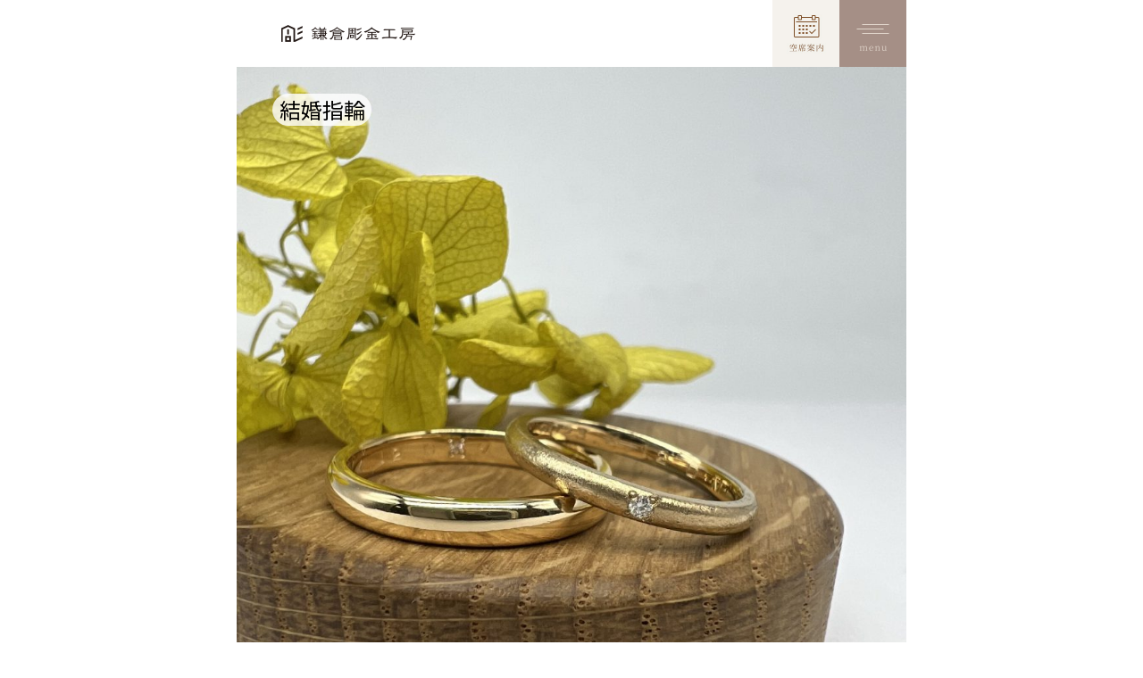

--- FILE ---
content_type: text/html; charset=UTF-8
request_url: https://kamakura-chokin.com/gallery/%E7%94%B2%E4%B8%B83-0mm%E3%83%BB%E7%94%B2%E4%B8%B82-0mm-12
body_size: 34614
content:
<!DOCTYPE html>
<html lang="ja">
<head>
<script type="text/javascript">
  var pagetitle = '"' + "先輩作品集（甲丸(3.0mm)・甲丸(2.0mm) | 手作り結婚指輪・婚約指輪の鎌倉彫金工房）| 手作り結婚指輪・婚約指輪の鎌倉彫金工房" + '"';
  var replacetitle = pagetitle.replace( ' | 手作り結婚指輪・婚約指輪の鎌倉彫金工房', '' );
  var dataLayer = dataLayer || [];
  dataLayer.push({
      'PageType': 'Productpage',
      'ProductID': replacetitle
  });
</script>
<!-- Google Tag Manager -->
<script>(function(w,d,s,l,i){w[l]=w[l]||[];w[l].push({'gtm.start':
new Date().getTime(),event:'gtm.js'});var f=d.getElementsByTagName(s)[0],
j=d.createElement(s),dl=l!='dataLayer'?'&l='+l:'';j.async=true;j.src=
'https://www.googletagmanager.com/gtm.js?id='+i+dl;f.parentNode.insertBefore(j,f);
})(window,document,'script','dataLayer','GTM-TJZZ6PW');</script>
<!-- End Google Tag Manager -->
  <meta charset="utf-8">
  <meta name="viewport" content="width=device-width,initial-scale=1.0">
  <meta name="format-detection" content="telephone=no">



  <link rel="preconnect" href="https://fonts.googleapis.com">
  <link rel="preconnect" href="https://fonts.gstatic.com" crossorigin>
  <link href="https://fonts.googleapis.com/css2?family=Hina+Mincho&family=Noto+Sans+JP:wght@400;600&family=Noto+Serif+JP:wght@400;500&display=swap" rel="stylesheet">

  <link rel="shortcut icon" href="/img/common/favicon.ico">
  <link rel="apple-touch-icon" href="/img/common/touchIcon.png">

  <link rel="stylesheet" type="text/css" href="/css/reset.css">
  <link rel="stylesheet" type="text/css" href="/css/base.css">
  <link rel="stylesheet" type="text/css" href="/css/aos.css">
  <link rel="stylesheet" type="text/css" href="/css/module.css">
    <link rel="stylesheet" type="text/css" href="/css/blog/parts.css">

  <script type="text/javascript" src="/js/jquery.js"></script>
  <script type="text/javascript" src="/js/slick.min.js"></script>
  <script type="text/javascript" src="/js/common.js"></script>
  <script type="text/javascript" src="/js/aos.js"></script>

  <title>先輩作品集（甲丸(3.0mm)・甲丸(2.0mm) | 手作り結婚指輪・婚約指輪の鎌倉彫金工房）| 手作り結婚指輪・婚約指輪の鎌倉彫金工房</title>
<meta name='robots' content='max-image-preview:large' />

<!-- This site is optimized with the Yoast SEO plugin v4.7 - https://yoast.com/wordpress/plugins/seo/ -->
<link rel="canonical" href="https://kamakura-chokin.com/gallery/%e7%94%b2%e4%b8%b83-0mm%e3%83%bb%e7%94%b2%e4%b8%b82-0mm-12" />
<meta property="og:locale" content="ja_JP" />
<meta property="og:type" content="article" />
<meta property="og:title" content="先輩作品集（先輩作品集（甲丸(3.0mm)・甲丸(2.0mm) | 手作り結婚指輪・婚約指輪の鎌倉彫金工房）| 手作り結婚指輪・婚約指輪の鎌倉彫金工房）| 手作り結婚指輪・婚約指輪の鎌倉彫金工房" />
<meta property="og:description" content="◆K18YG(イエローゴールド)・クリア仕上げ・ダイヤ(内石) ◆K18YG(イエローゴールド)・マット仕上げ・ダイヤ" />
<meta property="og:url" content="https://kamakura-chokin.com/gallery/%e7%94%b2%e4%b8%b83-0mm%e3%83%bb%e7%94%b2%e4%b8%b82-0mm-12" />
<meta property="og:site_name" content="手作り結婚指輪・婚約指輪の鎌倉彫金工房" />
<!-- / Yoast SEO plugin. -->

<link rel="alternate" title="oEmbed (JSON)" type="application/json+oembed" href="https://kamakura-chokin.com/wp-json/oembed/1.0/embed?url=https%3A%2F%2Fkamakura-chokin.com%2Fgallery%2F%25e7%2594%25b2%25e4%25b8%25b83-0mm%25e3%2583%25bb%25e7%2594%25b2%25e4%25b8%25b82-0mm-12" />
<link rel="alternate" title="oEmbed (XML)" type="text/xml+oembed" href="https://kamakura-chokin.com/wp-json/oembed/1.0/embed?url=https%3A%2F%2Fkamakura-chokin.com%2Fgallery%2F%25e7%2594%25b2%25e4%25b8%25b83-0mm%25e3%2583%25bb%25e7%2594%25b2%25e4%25b8%25b82-0mm-12&#038;format=xml" />
<style id='wp-img-auto-sizes-contain-inline-css' type='text/css'>
img:is([sizes=auto i],[sizes^="auto," i]){contain-intrinsic-size:3000px 1500px}
/*# sourceURL=wp-img-auto-sizes-contain-inline-css */
</style>
<style id='wp-emoji-styles-inline-css' type='text/css'>

	img.wp-smiley, img.emoji {
		display: inline !important;
		border: none !important;
		box-shadow: none !important;
		height: 1em !important;
		width: 1em !important;
		margin: 0 0.07em !important;
		vertical-align: -0.1em !important;
		background: none !important;
		padding: 0 !important;
	}
/*# sourceURL=wp-emoji-styles-inline-css */
</style>
<style id='wp-block-library-inline-css' type='text/css'>
:root{--wp-block-synced-color:#7a00df;--wp-block-synced-color--rgb:122,0,223;--wp-bound-block-color:var(--wp-block-synced-color);--wp-editor-canvas-background:#ddd;--wp-admin-theme-color:#007cba;--wp-admin-theme-color--rgb:0,124,186;--wp-admin-theme-color-darker-10:#006ba1;--wp-admin-theme-color-darker-10--rgb:0,107,160.5;--wp-admin-theme-color-darker-20:#005a87;--wp-admin-theme-color-darker-20--rgb:0,90,135;--wp-admin-border-width-focus:2px}@media (min-resolution:192dpi){:root{--wp-admin-border-width-focus:1.5px}}.wp-element-button{cursor:pointer}:root .has-very-light-gray-background-color{background-color:#eee}:root .has-very-dark-gray-background-color{background-color:#313131}:root .has-very-light-gray-color{color:#eee}:root .has-very-dark-gray-color{color:#313131}:root .has-vivid-green-cyan-to-vivid-cyan-blue-gradient-background{background:linear-gradient(135deg,#00d084,#0693e3)}:root .has-purple-crush-gradient-background{background:linear-gradient(135deg,#34e2e4,#4721fb 50%,#ab1dfe)}:root .has-hazy-dawn-gradient-background{background:linear-gradient(135deg,#faaca8,#dad0ec)}:root .has-subdued-olive-gradient-background{background:linear-gradient(135deg,#fafae1,#67a671)}:root .has-atomic-cream-gradient-background{background:linear-gradient(135deg,#fdd79a,#004a59)}:root .has-nightshade-gradient-background{background:linear-gradient(135deg,#330968,#31cdcf)}:root .has-midnight-gradient-background{background:linear-gradient(135deg,#020381,#2874fc)}:root{--wp--preset--font-size--normal:16px;--wp--preset--font-size--huge:42px}.has-regular-font-size{font-size:1em}.has-larger-font-size{font-size:2.625em}.has-normal-font-size{font-size:var(--wp--preset--font-size--normal)}.has-huge-font-size{font-size:var(--wp--preset--font-size--huge)}.has-text-align-center{text-align:center}.has-text-align-left{text-align:left}.has-text-align-right{text-align:right}.has-fit-text{white-space:nowrap!important}#end-resizable-editor-section{display:none}.aligncenter{clear:both}.items-justified-left{justify-content:flex-start}.items-justified-center{justify-content:center}.items-justified-right{justify-content:flex-end}.items-justified-space-between{justify-content:space-between}.screen-reader-text{border:0;clip-path:inset(50%);height:1px;margin:-1px;overflow:hidden;padding:0;position:absolute;width:1px;word-wrap:normal!important}.screen-reader-text:focus{background-color:#ddd;clip-path:none;color:#444;display:block;font-size:1em;height:auto;left:5px;line-height:normal;padding:15px 23px 14px;text-decoration:none;top:5px;width:auto;z-index:100000}html :where(.has-border-color){border-style:solid}html :where([style*=border-top-color]){border-top-style:solid}html :where([style*=border-right-color]){border-right-style:solid}html :where([style*=border-bottom-color]){border-bottom-style:solid}html :where([style*=border-left-color]){border-left-style:solid}html :where([style*=border-width]){border-style:solid}html :where([style*=border-top-width]){border-top-style:solid}html :where([style*=border-right-width]){border-right-style:solid}html :where([style*=border-bottom-width]){border-bottom-style:solid}html :where([style*=border-left-width]){border-left-style:solid}html :where(img[class*=wp-image-]){height:auto;max-width:100%}:where(figure){margin:0 0 1em}html :where(.is-position-sticky){--wp-admin--admin-bar--position-offset:var(--wp-admin--admin-bar--height,0px)}@media screen and (max-width:600px){html :where(.is-position-sticky){--wp-admin--admin-bar--position-offset:0px}}

/*# sourceURL=wp-block-library-inline-css */
</style><style id='global-styles-inline-css' type='text/css'>
:root{--wp--preset--aspect-ratio--square: 1;--wp--preset--aspect-ratio--4-3: 4/3;--wp--preset--aspect-ratio--3-4: 3/4;--wp--preset--aspect-ratio--3-2: 3/2;--wp--preset--aspect-ratio--2-3: 2/3;--wp--preset--aspect-ratio--16-9: 16/9;--wp--preset--aspect-ratio--9-16: 9/16;--wp--preset--color--black: #000000;--wp--preset--color--cyan-bluish-gray: #abb8c3;--wp--preset--color--white: #ffffff;--wp--preset--color--pale-pink: #f78da7;--wp--preset--color--vivid-red: #cf2e2e;--wp--preset--color--luminous-vivid-orange: #ff6900;--wp--preset--color--luminous-vivid-amber: #fcb900;--wp--preset--color--light-green-cyan: #7bdcb5;--wp--preset--color--vivid-green-cyan: #00d084;--wp--preset--color--pale-cyan-blue: #8ed1fc;--wp--preset--color--vivid-cyan-blue: #0693e3;--wp--preset--color--vivid-purple: #9b51e0;--wp--preset--gradient--vivid-cyan-blue-to-vivid-purple: linear-gradient(135deg,rgb(6,147,227) 0%,rgb(155,81,224) 100%);--wp--preset--gradient--light-green-cyan-to-vivid-green-cyan: linear-gradient(135deg,rgb(122,220,180) 0%,rgb(0,208,130) 100%);--wp--preset--gradient--luminous-vivid-amber-to-luminous-vivid-orange: linear-gradient(135deg,rgb(252,185,0) 0%,rgb(255,105,0) 100%);--wp--preset--gradient--luminous-vivid-orange-to-vivid-red: linear-gradient(135deg,rgb(255,105,0) 0%,rgb(207,46,46) 100%);--wp--preset--gradient--very-light-gray-to-cyan-bluish-gray: linear-gradient(135deg,rgb(238,238,238) 0%,rgb(169,184,195) 100%);--wp--preset--gradient--cool-to-warm-spectrum: linear-gradient(135deg,rgb(74,234,220) 0%,rgb(151,120,209) 20%,rgb(207,42,186) 40%,rgb(238,44,130) 60%,rgb(251,105,98) 80%,rgb(254,248,76) 100%);--wp--preset--gradient--blush-light-purple: linear-gradient(135deg,rgb(255,206,236) 0%,rgb(152,150,240) 100%);--wp--preset--gradient--blush-bordeaux: linear-gradient(135deg,rgb(254,205,165) 0%,rgb(254,45,45) 50%,rgb(107,0,62) 100%);--wp--preset--gradient--luminous-dusk: linear-gradient(135deg,rgb(255,203,112) 0%,rgb(199,81,192) 50%,rgb(65,88,208) 100%);--wp--preset--gradient--pale-ocean: linear-gradient(135deg,rgb(255,245,203) 0%,rgb(182,227,212) 50%,rgb(51,167,181) 100%);--wp--preset--gradient--electric-grass: linear-gradient(135deg,rgb(202,248,128) 0%,rgb(113,206,126) 100%);--wp--preset--gradient--midnight: linear-gradient(135deg,rgb(2,3,129) 0%,rgb(40,116,252) 100%);--wp--preset--font-size--small: 13px;--wp--preset--font-size--medium: 20px;--wp--preset--font-size--large: 36px;--wp--preset--font-size--x-large: 42px;--wp--preset--spacing--20: 0.44rem;--wp--preset--spacing--30: 0.67rem;--wp--preset--spacing--40: 1rem;--wp--preset--spacing--50: 1.5rem;--wp--preset--spacing--60: 2.25rem;--wp--preset--spacing--70: 3.38rem;--wp--preset--spacing--80: 5.06rem;--wp--preset--shadow--natural: 6px 6px 9px rgba(0, 0, 0, 0.2);--wp--preset--shadow--deep: 12px 12px 50px rgba(0, 0, 0, 0.4);--wp--preset--shadow--sharp: 6px 6px 0px rgba(0, 0, 0, 0.2);--wp--preset--shadow--outlined: 6px 6px 0px -3px rgb(255, 255, 255), 6px 6px rgb(0, 0, 0);--wp--preset--shadow--crisp: 6px 6px 0px rgb(0, 0, 0);}:where(.is-layout-flex){gap: 0.5em;}:where(.is-layout-grid){gap: 0.5em;}body .is-layout-flex{display: flex;}.is-layout-flex{flex-wrap: wrap;align-items: center;}.is-layout-flex > :is(*, div){margin: 0;}body .is-layout-grid{display: grid;}.is-layout-grid > :is(*, div){margin: 0;}:where(.wp-block-columns.is-layout-flex){gap: 2em;}:where(.wp-block-columns.is-layout-grid){gap: 2em;}:where(.wp-block-post-template.is-layout-flex){gap: 1.25em;}:where(.wp-block-post-template.is-layout-grid){gap: 1.25em;}.has-black-color{color: var(--wp--preset--color--black) !important;}.has-cyan-bluish-gray-color{color: var(--wp--preset--color--cyan-bluish-gray) !important;}.has-white-color{color: var(--wp--preset--color--white) !important;}.has-pale-pink-color{color: var(--wp--preset--color--pale-pink) !important;}.has-vivid-red-color{color: var(--wp--preset--color--vivid-red) !important;}.has-luminous-vivid-orange-color{color: var(--wp--preset--color--luminous-vivid-orange) !important;}.has-luminous-vivid-amber-color{color: var(--wp--preset--color--luminous-vivid-amber) !important;}.has-light-green-cyan-color{color: var(--wp--preset--color--light-green-cyan) !important;}.has-vivid-green-cyan-color{color: var(--wp--preset--color--vivid-green-cyan) !important;}.has-pale-cyan-blue-color{color: var(--wp--preset--color--pale-cyan-blue) !important;}.has-vivid-cyan-blue-color{color: var(--wp--preset--color--vivid-cyan-blue) !important;}.has-vivid-purple-color{color: var(--wp--preset--color--vivid-purple) !important;}.has-black-background-color{background-color: var(--wp--preset--color--black) !important;}.has-cyan-bluish-gray-background-color{background-color: var(--wp--preset--color--cyan-bluish-gray) !important;}.has-white-background-color{background-color: var(--wp--preset--color--white) !important;}.has-pale-pink-background-color{background-color: var(--wp--preset--color--pale-pink) !important;}.has-vivid-red-background-color{background-color: var(--wp--preset--color--vivid-red) !important;}.has-luminous-vivid-orange-background-color{background-color: var(--wp--preset--color--luminous-vivid-orange) !important;}.has-luminous-vivid-amber-background-color{background-color: var(--wp--preset--color--luminous-vivid-amber) !important;}.has-light-green-cyan-background-color{background-color: var(--wp--preset--color--light-green-cyan) !important;}.has-vivid-green-cyan-background-color{background-color: var(--wp--preset--color--vivid-green-cyan) !important;}.has-pale-cyan-blue-background-color{background-color: var(--wp--preset--color--pale-cyan-blue) !important;}.has-vivid-cyan-blue-background-color{background-color: var(--wp--preset--color--vivid-cyan-blue) !important;}.has-vivid-purple-background-color{background-color: var(--wp--preset--color--vivid-purple) !important;}.has-black-border-color{border-color: var(--wp--preset--color--black) !important;}.has-cyan-bluish-gray-border-color{border-color: var(--wp--preset--color--cyan-bluish-gray) !important;}.has-white-border-color{border-color: var(--wp--preset--color--white) !important;}.has-pale-pink-border-color{border-color: var(--wp--preset--color--pale-pink) !important;}.has-vivid-red-border-color{border-color: var(--wp--preset--color--vivid-red) !important;}.has-luminous-vivid-orange-border-color{border-color: var(--wp--preset--color--luminous-vivid-orange) !important;}.has-luminous-vivid-amber-border-color{border-color: var(--wp--preset--color--luminous-vivid-amber) !important;}.has-light-green-cyan-border-color{border-color: var(--wp--preset--color--light-green-cyan) !important;}.has-vivid-green-cyan-border-color{border-color: var(--wp--preset--color--vivid-green-cyan) !important;}.has-pale-cyan-blue-border-color{border-color: var(--wp--preset--color--pale-cyan-blue) !important;}.has-vivid-cyan-blue-border-color{border-color: var(--wp--preset--color--vivid-cyan-blue) !important;}.has-vivid-purple-border-color{border-color: var(--wp--preset--color--vivid-purple) !important;}.has-vivid-cyan-blue-to-vivid-purple-gradient-background{background: var(--wp--preset--gradient--vivid-cyan-blue-to-vivid-purple) !important;}.has-light-green-cyan-to-vivid-green-cyan-gradient-background{background: var(--wp--preset--gradient--light-green-cyan-to-vivid-green-cyan) !important;}.has-luminous-vivid-amber-to-luminous-vivid-orange-gradient-background{background: var(--wp--preset--gradient--luminous-vivid-amber-to-luminous-vivid-orange) !important;}.has-luminous-vivid-orange-to-vivid-red-gradient-background{background: var(--wp--preset--gradient--luminous-vivid-orange-to-vivid-red) !important;}.has-very-light-gray-to-cyan-bluish-gray-gradient-background{background: var(--wp--preset--gradient--very-light-gray-to-cyan-bluish-gray) !important;}.has-cool-to-warm-spectrum-gradient-background{background: var(--wp--preset--gradient--cool-to-warm-spectrum) !important;}.has-blush-light-purple-gradient-background{background: var(--wp--preset--gradient--blush-light-purple) !important;}.has-blush-bordeaux-gradient-background{background: var(--wp--preset--gradient--blush-bordeaux) !important;}.has-luminous-dusk-gradient-background{background: var(--wp--preset--gradient--luminous-dusk) !important;}.has-pale-ocean-gradient-background{background: var(--wp--preset--gradient--pale-ocean) !important;}.has-electric-grass-gradient-background{background: var(--wp--preset--gradient--electric-grass) !important;}.has-midnight-gradient-background{background: var(--wp--preset--gradient--midnight) !important;}.has-small-font-size{font-size: var(--wp--preset--font-size--small) !important;}.has-medium-font-size{font-size: var(--wp--preset--font-size--medium) !important;}.has-large-font-size{font-size: var(--wp--preset--font-size--large) !important;}.has-x-large-font-size{font-size: var(--wp--preset--font-size--x-large) !important;}
/*# sourceURL=global-styles-inline-css */
</style>

<style id='classic-theme-styles-inline-css' type='text/css'>
/*! This file is auto-generated */
.wp-block-button__link{color:#fff;background-color:#32373c;border-radius:9999px;box-shadow:none;text-decoration:none;padding:calc(.667em + 2px) calc(1.333em + 2px);font-size:1.125em}.wp-block-file__button{background:#32373c;color:#fff;text-decoration:none}
/*# sourceURL=/wp-includes/css/classic-themes.min.css */
</style>
<link rel='stylesheet' id='contact-form-7-css' href='https://kamakura-chokin.com/admin/wp-content/plugins/contact-form-7/includes/css/styles.css?ver=4.7' type='text/css' media='all' />
<link rel='stylesheet' id='contact-form-7-confirm-css' href='https://kamakura-chokin.com/admin/wp-content/plugins/contact-form-7-add-confirm/includes/css/styles.css?ver=5.1' type='text/css' media='all' />
<script type="text/javascript" src="https://kamakura-chokin.com/admin/wp-includes/js/jquery/jquery.min.js?ver=3.7.1" id="jquery-core-js"></script>
<script type="text/javascript" src="https://kamakura-chokin.com/admin/wp-includes/js/jquery/jquery-migrate.min.js?ver=3.4.1" id="jquery-migrate-js"></script>
<link rel="https://api.w.org/" href="https://kamakura-chokin.com/wp-json/" /><link rel='shortlink' href='https://kamakura-chokin.com/?p=57305' />

<!-- BEGIN: WP Social Bookmarking Light HEAD --><script>
    (function (d, s, id) {
        var js, fjs = d.getElementsByTagName(s)[0];
        if (d.getElementById(id)) return;
        js = d.createElement(s);
        js.id = id;
        js.src = "//connect.facebook.net/en_US/sdk.js#xfbml=1&version=v2.7";
        fjs.parentNode.insertBefore(js, fjs);
    }(document, 'script', 'facebook-jssdk'));
</script>
<style type="text/css">.wp_social_bookmarking_light{
    border: 0 !important;
    padding: 10px 0 20px 0 !important;
    margin: 0 !important;
}
.wp_social_bookmarking_light div{
    float: left !important;
    border: 0 !important;
    padding: 0 !important;
    margin: 0 5px 0px 0 !important;
    min-height: 30px !important;
    line-height: 18px !important;
    text-indent: 0 !important;
}
.wp_social_bookmarking_light img{
    border: 0 !important;
    padding: 0;
    margin: 0;
    vertical-align: top !important;
}
.wp_social_bookmarking_light_clear{
    clear: both !important;
}
#fb-root{
    display: none;
}
.wsbl_facebook_like iframe{
    max-width: none !important;
}
.wsbl_pinterest a{
    border: 0px !important;
}
</style>
<!-- END: WP Social Bookmarking Light HEAD -->
</head>

<body>
<!-- Google Tag Manager (noscript) -->
<noscript><iframe src="https://www.googletagmanager.com/ns.html?id=GTM-TJZZ6PW"
height="0" width="0" style="display:none;visibility:hidden"></iframe></noscript>
<!-- End Google Tag Manager (noscript) -->

<div id="container">
<!--================= Header start ===================-->
<header class="header">
  <div class="header__inner">
    <div class="header__logo">
      <a href="/"><h1><img src="/img/common/kamakura-logo.png" alt="鎌倉彫金工房"></h1>
      </a>
    </div>
  </div>
  <p class="header__vacant">
    <a href="https://reserve.kamakura-chokin.com/reserves/add"><img src="/img/common/header-vacant-seats.jpg" alt=""></a>
  </p>
  <div class="header__menu">
    <input id="drawer-checkbox" type="checkbox">
    <label id="drawer-icon" for="drawer-checkbox"><span></span></label>
    <nav id="drawer-content">
      <div class="gNav">

        <div class="gNav__inner">

          <div class="gNav__btn">
            <a href="https://reserve.kamakura-chokin.com/reserves/add" class="gNav__btnItem"><img src="/img/common/nav-btn01.gif" alt=""></a>
            <a href="https://reserve.kamakura-chokin.com/users/login" class="gNav__btnItem"><img src="/img/common/nav-btn02.gif" alt=""></a>
          </div>

          <div class="gNav__menu">
            <div class="gNav__title">
              <span class="gNav__titleEn">For married</span>
              <p class="gNav__titleText">結婚指輪・婚約指輪</p>
            </div>
            <ul class="gNav__list">
              <li><a href="/course/marriage-engagement/">手作り結婚指輪・婚約指輪（3本制作）</a></li>
              <li><a href="/course/marriage/">手作り結婚指輪</a></li>
              <li><a href="/course/engage/">手作り婚約指輪</a></li>
              <li><a href="/course/diamondpropose/">ダイヤモンドプロポーズ</a></li>
              <li><a href="/course/weborder/">WEBオーダー</a></li>
            </ul>
          </div>

          <div class="gNav__menu">
            <div class="gNav__title">
              <span class="gNav__titleEn">For fashion</span>
              <p class="gNav__titleText">ジュエリー・アクセサリー</p>
            </div>
            <ul class="gNav__list">
              <li><a href="/course/anniversary/">手作りアニバーサリー</a></li>
              <li><a href="/course/silver/">手作りペアリング</a></li>
            </ul>
          </div>

          <div class="gNav__menu">
            <a href="/gallery_/">
              <div class="gNav__title -link">
                <span class="gNav__titleEn">Gallery</span>
                <p class="gNav__titleText">先輩作品集</p>
              </div>
            </a>
          </div>

          <div class="gNav__menu">
            <a href="/access/">
              <div class="gNav__title -link">
                <span class="gNav__titleEn">Access</span>
                <p class="gNav__titleText">アクセス・店舗情報</p>
              </div>
            </a>
          </div>

          <div class="gNav__menu">
            <div class="gNav__title">
              <span class="gNav__titleEn">Brand</span>
              <p class="gNav__titleText">私たちについて</p>
            </div>
            <ul class="gNav__list">
              <li><a href="/about/">鎌倉彫金工房とは</a></li>
              <li><a href="/category/blog/koubou/information">お知らせ</a></li>
              <li><a href="/workshop/">店舗一覧</a></li>
              <li><a href="/feature/">選ばれる理由</a></li>
              <li><a href="/after/">アフターケア</a></li>
              <li><a href="/staff/">スタッフ紹介</a></li>
              <li><a href="/staffinterviewtop/">スタッフインタビュー</a></li>
              <li><a href="/recruit/graduate/">採用情報</a></li>
            </ul>
          </div>

          <div class="gNav__menu">
            <div class="gNav__title">
              <span class="gNav__titleEn">Contents</span>
              <p class="gNav__titleText">コンテンツ</p>
            </div>
            <ul class="gNav__list">
              <li><a href="/qa/">よくある質問</a></li>
              <li><a href="/sample-ring/">サンプルリング</a></li>
              <li><a href="/flow/">制作の流れ</a></li>
              <li><a href="/voice/">お客さまインタビュー</a></li>
              <li><a href="/blog/">工房日和（ブログ）</a></li>
              <li><a href="/yogo/">用語集</a></li>
              <li><a href="/material/">素材一覧</a></li>
              <li><a href="/design/">デザイン一覧</a></li>
              <li><a href="/finish/">仕上げ一覧</a></li>
              <li><a href="/option/">オプション一覧</a></li>
            </ul>
          </div>

          <div class="gNav__menu">
            <div class="gNav__title">
              <span class="gNav__titleEn">Help</span>
              <p class="gNav__titleText">ヘルプ</p>
            </div>
            <ul class="gNav__list">
              <li><a href="/">TOPページ</a></li>
              <li><a href="/company/">会社概要</a></li>
              <li><a href="/pp/">プライバシーポリシー</a></li>
              <li><a href="/law/">特定商取引法に基づく表示</a></li>
              <li><a href="/form_list/">お問い合わせ</a></li>
            </ul>
          </div>

          <div class="gNav__menu">
            <div class="gNav__title">
              <p class="gNav__titleText">Follow Us</p>
            </div>
            <ul class="gNav__sns">
              <li><a href="https://www.instagram.com/kamakura_chokin/"><img src="/img/common/nav-icon-insta.png" alt=""></a></li>
              <li><a href="https://www.tiktok.com/@kamakura_chokin?_t=8dApc8gijnm&_r=1"><img src="/img/common/nav-icon-tiktok.png" alt=""></a></li>
              <li><a href="https://line.me/R/ti/p/@763mgasc?from=page&accountId=763mgasc"><img src="/img/common/nav-icon-line.png" alt=""></a></li>
            </ul>
          </div>

        </div>
      </div>
    </nav>
  </div></header>
<!--================= //Header end ===================-->
<link rel="stylesheet" type="text/css" href="/css/gallery/parts.css">
<!--================= Content start ==================-->
<main class="content page-single-gallery">
  <div class="single__gallery__contents">
    <div class="single__gallery__item">
      <img class="single__gallery__item-img" src="https://kamakura-chokin.com/admin/wp-content/uploads/2023/03/45C1B674-7C51-4396-8FE4-5D2377694A53-1024x1024.jpeg" alt="甲丸(3.0mm)・甲丸(2.0mm)">
      <div class="single__gallery__item-labels">
        <span class="single__gallery__item-label">結婚指輪</span>
      </div>
    </div>
    <div class="single__gallery__list">
          <div class="single__gallery__information">
        <div class="single__gallery__information__line"><img src="/img/gallery/gallery_single_line.png"></div>
        <div class="single__gallery__information__type">結婚指輪・婚約指輪</div>
        <div class="single__gallery__information__content">
          ◆K18YG(イエローゴールド)・クリア仕上げ・ダイヤ(内石)<br />
◆K18YG(イエローゴールド)・マット仕上げ・ダイヤ<br />
          甲丸(3.0mm)・甲丸(2.0mm)        </div>
      </div>
    </div>
  </div>
  <div class="courseBnr">
    <p class="courseBnr__item">
      <a href="/course/"><img src="/img/top/menu-bnr01.jpg" alt=""></a>
    </p>
    <p class="courseBnr__item">
      <a href="/workshop/"><img src="/img/course/footer-bnr-shop.jpg" alt=""></a>
    </p>
  </div>
  <div class="breadcrumbs">
    <ul>
      <li><a href="/">トップ</a></li>
      <li><a href="/gallery_/">先輩作品集</a></li>
      <li>甲丸(3.0mm)・甲丸(2.0mm)</li>
    </ul>
  </div>
</main>

<footer class="footer">

<div class="footer__btn">
  <a href="https://reserve.kamakura-chokin.com/reserves/add" class="btn">空席案内・WEB予約</a>
  <a href="https://reserve.kamakura-chokin.com/users/login" class="btn">マイページ</a>
</div>

<p class="footer__logo"><img src="/img/common/kamakura-logo.png" alt=""></p>

<div class="footer__access">
  <dl>
    <dt>KAMA<br>KURA</dt>
    <dd>
      <address>神奈川県鎌倉市御成町14-29</address>
      <a href="https://maps.app.goo.gl/jEdsDuhdh5RTz7jLA" target="_blank">Google map</a>
    </dd>
  </dl>
  <dl>
    <dt>YOKO<br>HAMA</dt>
    <dd style="padding-bottom: 5%;">
      <address>神奈川県横浜市中区元町4丁目163-3 2F<br>※階段利用のみ（エレベーターなし）</address>
      <a href="https://maps.app.goo.gl/pnegQWE3xzEBzeAK6" target="_blank">Google map</a>
    </dd>
  </dl>
  <dl>
      <dt>OSA<br>KA</dt>
      <dd>
        <address>大阪市北区中崎2丁目6-19</address>
        <a href="https://maps.app.goo.gl/PZ3czKybTDV8tpRq6" target="_blank">Google map</a>
      </dd>
  </dl>
</div>

<p class="footer__recruit"><a href="/recruit/graduate/"><img src="/img/common/bnr-footer-recruit.jpg" alt=""></a></p>

<ul class="footer__sns">
  <li><a href="https://www.instagram.com/kamakura_chokin/"><img src="/img/common/footer-icon-insta.png" alt=""></a></li>
  <li><a href="https://www.tiktok.com/@kamakura_chokin?_t=8dApc8gijnm&_r=1"><img src="/img/common/footer-icon-tiktok.png" alt=""></a></li>
  <li><a href="https://line.me/R/ti/p/@763mgasc?from=page&accountId=763mgasc"><img src="/img/common/footer-icon-line.png" alt=""></a></li>
</ul>
<small class="footer__copyright">Copyright &copy 鎌倉彫金工房 All Rights Reserved.</small>
</footer>



</div>

<script>
window.onload = function() {
AOS.init({
  once: true
});
}
</script>
<script type="speculationrules">
{"prefetch":[{"source":"document","where":{"and":[{"href_matches":"/*"},{"not":{"href_matches":["/admin/wp-*.php","/admin/wp-admin/*","/admin/wp-content/uploads/*","/admin/wp-content/*","/admin/wp-content/plugins/*","/admin/wp-content/themes/kamakura2023/*","/*\\?(.+)"]}},{"not":{"selector_matches":"a[rel~=\"nofollow\"]"}},{"not":{"selector_matches":".no-prefetch, .no-prefetch a"}}]},"eagerness":"conservative"}]}
</script>

<!-- BEGIN: WP Social Bookmarking Light FOOTER -->    <script>!function(d,s,id){var js,fjs=d.getElementsByTagName(s)[0],p=/^http:/.test(d.location)?'http':'https';if(!d.getElementById(id)){js=d.createElement(s);js.id=id;js.src=p+'://platform.twitter.com/widgets.js';fjs.parentNode.insertBefore(js,fjs);}}(document, 'script', 'twitter-wjs');</script>    <script src="https://apis.google.com/js/platform.js" async defer>
        {lang: "en-US"}
    </script><!-- END: WP Social Bookmarking Light FOOTER -->
<script type="text/javascript" src="https://kamakura-chokin.com/admin/wp-content/plugins/contact-form-7/includes/js/jquery.form.min.js?ver=3.51.0-2014.06.20" id="jquery-form-js"></script>
<script type="text/javascript" id="contact-form-7-js-extra">
/* <![CDATA[ */
var _wpcf7 = {"recaptcha":{"messages":{"empty":"\u3042\u306a\u305f\u304c\u30ed\u30dc\u30c3\u30c8\u3067\u306f\u306a\u3044\u3053\u3068\u3092\u8a3c\u660e\u3057\u3066\u304f\u3060\u3055\u3044\u3002"}}};
//# sourceURL=contact-form-7-js-extra
/* ]]> */
</script>
<script type="text/javascript" src="https://kamakura-chokin.com/admin/wp-content/plugins/contact-form-7/includes/js/scripts.js?ver=4.7" id="contact-form-7-js"></script>
<script type="text/javascript" src="https://kamakura-chokin.com/admin/wp-content/plugins/contact-form-7-add-confirm/includes/js/scripts.js?ver=5.1" id="contact-form-7-confirm-js"></script>
<script id="wp-emoji-settings" type="application/json">
{"baseUrl":"https://s.w.org/images/core/emoji/17.0.2/72x72/","ext":".png","svgUrl":"https://s.w.org/images/core/emoji/17.0.2/svg/","svgExt":".svg","source":{"concatemoji":"https://kamakura-chokin.com/admin/wp-includes/js/wp-emoji-release.min.js?ver=6.9"}}
</script>
<script type="module">
/* <![CDATA[ */
/*! This file is auto-generated */
const a=JSON.parse(document.getElementById("wp-emoji-settings").textContent),o=(window._wpemojiSettings=a,"wpEmojiSettingsSupports"),s=["flag","emoji"];function i(e){try{var t={supportTests:e,timestamp:(new Date).valueOf()};sessionStorage.setItem(o,JSON.stringify(t))}catch(e){}}function c(e,t,n){e.clearRect(0,0,e.canvas.width,e.canvas.height),e.fillText(t,0,0);t=new Uint32Array(e.getImageData(0,0,e.canvas.width,e.canvas.height).data);e.clearRect(0,0,e.canvas.width,e.canvas.height),e.fillText(n,0,0);const a=new Uint32Array(e.getImageData(0,0,e.canvas.width,e.canvas.height).data);return t.every((e,t)=>e===a[t])}function p(e,t){e.clearRect(0,0,e.canvas.width,e.canvas.height),e.fillText(t,0,0);var n=e.getImageData(16,16,1,1);for(let e=0;e<n.data.length;e++)if(0!==n.data[e])return!1;return!0}function u(e,t,n,a){switch(t){case"flag":return n(e,"\ud83c\udff3\ufe0f\u200d\u26a7\ufe0f","\ud83c\udff3\ufe0f\u200b\u26a7\ufe0f")?!1:!n(e,"\ud83c\udde8\ud83c\uddf6","\ud83c\udde8\u200b\ud83c\uddf6")&&!n(e,"\ud83c\udff4\udb40\udc67\udb40\udc62\udb40\udc65\udb40\udc6e\udb40\udc67\udb40\udc7f","\ud83c\udff4\u200b\udb40\udc67\u200b\udb40\udc62\u200b\udb40\udc65\u200b\udb40\udc6e\u200b\udb40\udc67\u200b\udb40\udc7f");case"emoji":return!a(e,"\ud83e\u1fac8")}return!1}function f(e,t,n,a){let r;const o=(r="undefined"!=typeof WorkerGlobalScope&&self instanceof WorkerGlobalScope?new OffscreenCanvas(300,150):document.createElement("canvas")).getContext("2d",{willReadFrequently:!0}),s=(o.textBaseline="top",o.font="600 32px Arial",{});return e.forEach(e=>{s[e]=t(o,e,n,a)}),s}function r(e){var t=document.createElement("script");t.src=e,t.defer=!0,document.head.appendChild(t)}a.supports={everything:!0,everythingExceptFlag:!0},new Promise(t=>{let n=function(){try{var e=JSON.parse(sessionStorage.getItem(o));if("object"==typeof e&&"number"==typeof e.timestamp&&(new Date).valueOf()<e.timestamp+604800&&"object"==typeof e.supportTests)return e.supportTests}catch(e){}return null}();if(!n){if("undefined"!=typeof Worker&&"undefined"!=typeof OffscreenCanvas&&"undefined"!=typeof URL&&URL.createObjectURL&&"undefined"!=typeof Blob)try{var e="postMessage("+f.toString()+"("+[JSON.stringify(s),u.toString(),c.toString(),p.toString()].join(",")+"));",a=new Blob([e],{type:"text/javascript"});const r=new Worker(URL.createObjectURL(a),{name:"wpTestEmojiSupports"});return void(r.onmessage=e=>{i(n=e.data),r.terminate(),t(n)})}catch(e){}i(n=f(s,u,c,p))}t(n)}).then(e=>{for(const n in e)a.supports[n]=e[n],a.supports.everything=a.supports.everything&&a.supports[n],"flag"!==n&&(a.supports.everythingExceptFlag=a.supports.everythingExceptFlag&&a.supports[n]);var t;a.supports.everythingExceptFlag=a.supports.everythingExceptFlag&&!a.supports.flag,a.supports.everything||((t=a.source||{}).concatemoji?r(t.concatemoji):t.wpemoji&&t.twemoji&&(r(t.twemoji),r(t.wpemoji)))});
//# sourceURL=https://kamakura-chokin.com/admin/wp-includes/js/wp-emoji-loader.min.js
/* ]]> */
</script>
</body>
</html>


--- FILE ---
content_type: text/css
request_url: https://kamakura-chokin.com/css/blog/parts.css
body_size: 7384
content:
@charset "utf-8";

/* =============================================================

  個別設定 : Blog

============================================================= */

/*  List
---------------------------------------------*/
.page-blog .bloglist {
  padding: 2% 0 10%;
}
.page-blog .bloglist.-top {
  padding: 2% 0 10%;
  background-image: url(/img/blog/bg-section.png);
  background-size: 100% auto;
  background-repeat: no-repeat;
}

.page-blog .page__title {
  margin-bottom: 4%;
}

.page-blog .bloglist__headline {
  margin: 0 0 10%;
  padding: 0 8%;
  font-size: 1.4rem;
  line-height: 1.8;
}

.page-blog .bloglist__category {
  margin: 0 0 8%;
  padding: 0 8%;
}

.page-blog .bloglist__categoryTitle {
  font-weight: bold;
  font-size: 1.6rem;
  line-height: 1.8;
}

.page-blog .bloglist__list {
  padding: 0 5.33%;
}

.page-blog .bloglist__item {
  margin: 0 0 16%;
}

.page-blog .bloglist__itemImg {
  margin: 0 0 6.67%;
}

.page-blog .bloglist__itemImg img {
  width: 100%;
  height: auto;
}

.page-blog .bloglist__itemTitle {
  margin: 0 0 4%;
  padding: 0 2.67%;
  font-weight: bold;
  font-size: 1.6rem;
  line-height: 1.5;
}

.page-blog .bloglist__itemText {
  margin: 0 0 4%;
  padding: 0 2.67%;
  line-height: 1.8;
}

.page-blog .bloglist__itemBlock {
  display: flex;
  justify-content: space-between;
  align-items: baseline;
  padding: 0 2.67%;
}

.page-blog .bloglist__itemBlock .link__more {
  width: 80px;
}

.page-blog .bloglist__itemBlock .link__more * {
  width: 100%;
  text-align: left;
}

/*  Category List
---------------------------------------------*/
.page-blog .categorylist__title {
  padding: 2.67% 8%;
  background-image: url(/img/blog/bg-category.jpg);
  background-repeat: repeat-x;
  background-size: 100% auto;
  color: #fff;
  font-size: 1.4rem;
}

.page-blog .categorylist__list {
  font-size: 1.4rem;
}

.page-blog .categorylist__list > li > a {
  width: 100%;
  padding: 2.67% 8%;
  background: #f4f2ec !important;
  font-weight: bold;
  line-height: 1.5;

}

.page-blog .categorylist__list ul.children li a {
  width: 100%;
  padding: 2.67% 12%;
  background: #fff;
  border-bottom: 1px solid #f4f2ec;
}

/*  Single
---------------------------------------------*/
.page-blog .blogArticle__thumbnail {
  margin: 0 0 6.67%;
}

.page-blog .blogArticle__inner {
  margin: 0 0 18.67%;
  padding: 0 8.33%;
  overflow: hidden;
}

.page-blog .blogArticle__category {
  margin: 0 0 5.33%;
}

.page-blog .blogArticle__category li {
  display: inline-block;
  margin: 0 5px 5px 0;
  padding: 3px 5px;
  border: 1px solid #000;
  font-size: 1rem;
}

.page-blog .blogArticle__title {
  margin: 0 0 5.33%;
  font-weight: bold;
  font-size: 2rem;
  line-height: 1.5;
}

.page-blog .blogArticle__date {
  margin: 0 0 10%;
}

.page-blog .blogArticle__content h1 {
  position: relative;
  z-index: 2;
  width: calc(100% + 20%);
  margin: 0 -10% 23px;
  padding: 15px 10%;
  background: #f4f2ec;
  font-size: 1.8rem;
  line-height: 1.8;
}

.page-blog .blogArticle__content h2 {
  position: relative;
  width: calc(100% + 20%);
  margin: 0 -10% 23px;
  padding: 15px 10%;
  background: #f4f2ec;
  font-size: 1.8rem;
  line-height: 1.8;
}

.page-blog .blogArticle__content h3 {
  margin-bottom: 23px;
  font-size: 1.6rem;
  font-weight: bold;
  line-height: 1.5;
}

.page-blog .blogArticle__content h4 {
  margin-bottom: 23px;
  font-size: 1.4rem;
  font-weight: bold;
  line-height: 1.5;
}

.page-blog .blogArticle__content p {
  margin-bottom: 23px;
  font-size: 1.6rem;
  line-height: 1.5;
}

.page-blog .blogArticle__content img {
  display: block;
  margin: 0 0 23px;
  width: 100%;
  height: auto;
}

.page-blog .blogArticle__content b,
.page-blog .blogArticle__content strong {
  font-weight: bold;
}

.page-blog .blogArticle__content a {
  display: inline;
  text-decoration: underline;
}

.page-blog .blogArticle__content ul,
.page-blog .blogArticle__content ol {
  margin-bottom: 23px;
  font-size: 1.6rem;
  line-height: 1.5;
}

.page-blog .blogArticle__content ul li {
  margin-left: 18px;
  list-style: disc;
}

.blogArticle__share {
  margin: 22% 0 7%;
}

.wsbl_line {
  width: 88px;
}

.page-blog .blogArticle__tag {
  margin: 0 0 22%;
}

.page-blog .blogArticle__tag li {
  display: inline-block;
  margin: 0 10px 10px 0;
  font-size: 1.6rem;
}


.page-blog .blogArticle__bnr {
  padding: 6% 6.5% 9%;
  background-image: url(/img/blog/bg-frame.png);
  background-size: 100% 100%;
  width: calc(100% + 20px);
  margin: 0 -10px;
}

.page-blog .blogArticle__bnrImg {
  margin: 0 0 12.67%;
}

.page-blog .blogArticle__bnrTitle {
  margin: 0 0 6%;
  padding: 0 3.67%;
}

.page-blog .blogArticle__bnrList {
  margin-bottom: 14.88%;
  padding-left: 10%;
  line-height: 2;
  font-size: 1.4rem;
}

.page-blog .blogArticle__bnrList li {
  list-style: decimal;
}

.page-blog .blogArticle__bnrBtn {
  padding: 0 2.67%;
}

/*  Related
---------------------------------------------*/
.page-blog .blog__related {
  padding: 0 0 13.33%;
}
.page-blog .blog__relatedTitle {
  margin: 0 0 9.33%;
  padding: 3% 8.33% 4.5%;
  background-image: url(/img/blog/bg-title.jpg);
  background-repeat: no-repeat;
  background-size: 100% auto;
}

.page-blog .blog__relatedTitle .en {
  display: block;
  margin: 0 0 4%;
  font-family: 'Hina Mincho', serif;
  color: #a58f86;
  font-size: 1.6rem;
}

.page-blog .blog__relatedTitle .text {
  font-family: 'Noto Serif JP', serif;
  color: #000;
  font-size: 2.4rem;
}

.page-blog .blog__relatedContent {
  padding: 0 8.33%;
}

.page-blog .blog__relatedList {
  margin: 0 0 8.67%;
  border-top: 1px solid #000;
}

.page-blog .blog__relatedList li {
  position: relative;
  border-bottom: 1px solid #000;
}

.page-blog .blog__relatedList li::after {
  position: absolute;
  z-index: 3;
  content: "";
  top: 50%;
  right: 7px;
  width: 25px;
  height: 7px;
  background-image: url(../../img/common/icon-link-arrow.png);
  background-size: 100% 100%;
}

.page-blog .blog__relatedList a {
  display: block;
  width: 100%;
  height: 100%;
}

.page-blog .blog__relatedListItem {
  position: relative;
  display: flex;
  align-items: center;
  padding: 3% 12% 3% 0;
}

.page-blog .blog__relatedListImg {
  width: 28%;
  overflow: hidden;
  aspect-ratio: 1 / 1;
}

.page-blog .blog__relatedListImg img {
  object-fit: cover;
  width: 100%;
  height: 100%;
}

.page-blog .blog__relatedListTitle {
  width: calc(100% - 18.67%);
  padding: 0 0 0 5.5%;
  font-size: 1.4rem;
  line-height: 1.8;
  display: -webkit-box;
  -webkit-box-orient: vertical;
  -webkit-line-clamp: 2;
  overflow: hidden;
}


/*  Category List
---------------------------------------------*/
.page-blog .blog__category {
  padding: 0 0 13.33%;
}
.page-blog .blog__categoryTitle {
  margin: 0 0 9.33%;
  padding: 3% 8.33% 4.5%;
  background-image: url(/img/blog/bg-title.jpg);
  background-repeat: no-repeat;
  background-size: 100% auto;
}

.page-blog .blog__categoryTitle .en {
  display: block;
  margin: 0 0 4%;
  font-family: 'Hina Mincho', serif;
  color: #a58f86;
  font-size: 1.6rem;
}

.page-blog .blog__categoryTitle .text {
  font-family: 'Noto Serif JP', serif;
  color: #000;
  font-size: 2.4rem;
}

.page-blog .blog__categoryList {
  margin: 0 0 13.67%;
  padding: 0 8.33%;
}

.page-blog .blog__categoryList li {
  display: inline-block;
}

.page-blog .blog__categoryList li a {
  margin: 0 5px 10px 0;
  padding: 5px;
  border: 1px solid #000;
  font-size: 1.5rem;
}

.page-blog .blog__category .btn::after {
  display: none;
}

--- FILE ---
content_type: text/css
request_url: https://kamakura-chokin.com/css/gallery/parts.css
body_size: 14219
content:
.content.page-gallery * {
  /*position: relative;*/
}
.content.page-gallery .gallery__search {
  background-image: url(../../img/gallery/gallery_header_line.png);
  background-size: 100% auto;
  background-repeat: no-repeat;
  display: flex;
  padding: 0 calc(100% * calc(40 / 750));
  justify-content: space-between;
  position: sticky;
  top: 75px;
  width: 100%;
  max-width: 750px;
  z-index: 9989;
  height: calc(100vw * calc(100 / 750));
  max-height: 100px;
  align-items: center;
  margin-bottom: 10.13%;
}
.gallery__search__item-count {
  font-size: 1.4rem;
  color: #FFF;
}
.gallery__search__search-btn {
  display: flex;
  cursor: pointer;
}
.gallery__search__search-btn img {
  width: 24px;
  height: 13px;
}
.gallery__search__search-btn span {
  font-size: 1.4rem;
  margin-left: 12px;
  color: #FFF;
}
.content.page-gallery {
  /*padding-top: 110px;*/
}
.page-gallery .page__head {
  padding: 40px 30px;
}
.page-gallery .page__title {
  margin-bottom: 8%;

}
.gallery__contents {
  /*margin-bottom: 26.67%;*/
}
.gallery__headline {
  padding: 0 8% 0;
  line-height: 2;
  font-size: 1.4rem;
  margin-bottom: 10.67%;
}

.gallery__search_condition {
  margin: 0 auto 10.13%;
  width: 84%;
  max-width: 630px;
  min-width: 315px;
  background-color: #f4f2ec;
  padding: 15px 20px;
}
.gallery__search_condition-head {
  font-size: 1.4rem;
  font-weight: 500;
  margin-bottom: 15px;
}
.gallery__search_condition-where {
  font-size: 1.2rem;
}


.gallery__list {
  /*padding: 0 20px;*/
  padding: 0 2.27%;
  display: flex;
  flex-direction: row;
  flex-wrap: wrap;
  position: relative;
}
.gallery__list-item {
  margin: 8px 8px 0 0;
  width: calc(50% - 4px);
  margin-right: 8px;
  position: relative;
}
.gallery__list-item:nth-child(2n) {
  margin-right: 0;
}
.gallery__list-item img{
  -moz-border-radius:15px;
  -webkit-border-radius:15px;
  border-radius:15px;
  position: relative;
}
.gallery__list-item-head::after {
  content: "";
  position: absolute;
  top: 0;
  left: 0;
  width: 100%;
  height: 100%;
  background-color: rgba(0, 0, 0, 0.1);
  background-size: cover;
  background-repeat: no-repeat;
  background-position: center;
  -moz-border-radius:20px;
  -webkit-border-radius:20px;
  border-radius:20px;
}
.gallery__list-item-img {
  height: calc(93.375vw / 2);
  object-fit: cover;
}
@media screen and (min-width: 376px){
  .gallery__list-item-img {
    height: calc(93.375vw / 2);
  }
}
@media screen and (min-width: 750px){
  .gallery__list-item-img {
    height: 354px;
  }
}
.gallery__list-item-labels {
  position: absolute;
/*  top: calc(calc(100vw / 750) * 10);
  left: calc(calc(100vw / 750) * 20);*/
  top: 10px;
  left: 12px;
  width: calc(100% - 44px);
}
.gallery__list-item-label {
  display: inline-block;
  line-height: 1.5;
  padding: 0 7.5px;
  background-color: rgba(255, 255, 255, 0.8);
  -moz-border-radius:20px;
  -webkit-border-radius:20px;
  border-radius:20px;
  font-size: clamp(1rem, 2.66vw, 2rem);
  margin-bottom: 5px;
}
@media screen and (min-width: 376px){
  .gallery__list-item-labels {
    top: calc(19*(100vw/750));
    left: calc(23*(100vw/750));
  }
  .gallery__list-item-label {
    padding: 0 calc(15*(100vw/750));
    margin-bottom: calc(9*(100vw/750));
  }
}
@media screen and (min-width: 750px){
  .gallery__list-item-labels {
    top: 19px;
    left: 23px;
  }
  .gallery__list-item-label {
    margin-bottom: 9px;
  }
}

.gallery__list-item-search-icon {
  position: absolute;
  width: 14.3%;
  bottom: 10px;
  right: 9px;
}
@media screen and (min-width: 376px){
  .gallery__list-item-search-icon {
    bottom: calc(20*(100vw/750));
    right: calc(18*(100vw/750));
  }
}
@media screen and (min-width: 750px){
  .gallery__list-item-search-icon {
    bottom: 20px;
    right: 18px;
  }
}
.gallery__list-item-search-icon img{
  width: 100%;
}

.page-gallery .pagenation {
  display: flex;
  flex-direction: row;
  margin: 0 auto;
  align-items: center;
  justify-content: space-between;
  margin-top: 12%;
  padding-bottom: 26.67%;
  width: 84%;
  max-width: 630px;
}
.page-gallery .pagenation__item {
  text-align: center;
  font-size: 1.8rem;
  line-height: 1.5;
}
@media screen and (min-width: 750px){
  .page-gallery .pagenation__item {
    font-size: 3.6rem;
  }
}
.page-gallery .pagenation__item.pagenation__item--current {
  color: #d0a773;
}
.page-gallery .pagenation__item--prev,
.page-gallery .pagenation__item--next{
  position: relative;
  width: 80px;
  height: 80px;
  background: #a58f86;
  color: #fff;
  text-align: center;
  display: inline-block;
}
.pagenation__item--next::after,
.pagenation__item--prev::after {
  position: absolute;
  content: "";
  top: 50%;
  left: 50%;
  width: 16px;
  height: 24px;
  background: url(../../img/common/icon-btn-arrow.png);
  background-size: 100% 100%;
  transform: translate(-50%,  -50%);
}
@media screen and (max-width: 750px){
  .page-gallery .pagenation__item--prev,
  .page-gallery .pagenation__item--next{
    width: calc(80*(100vw/750));
    height: calc(80*(100vw/750));

  }
  .pagenation__item--next::after,
  .pagenation__item--prev::after {
    width: calc(16*(100vw/750));
    height: calc(24*(100vw/750));
  }
}
@media screen and (max-width: 375px){
  .page-gallery .pagenation__item--prev,
  .page-gallery .pagenation__item--next{
    width: 40px;
    height: 40px;

  }
  .pagenation__item--next::after,
  .pagenation__item--prev::after {
    width: 8px;
    height: 12px;
  }
}


.pagenation__item--prev::after {
  transform: translate(-50%,  -50%) scale(-1,  1);
}

.gallery__search__drawer {
  position: fixed;
  z-index: 9999;
  top: 0;
  left: 0;
  right: 0;
  max-width: 750px;
  margin: 0 auto;
  height: 100vh;
  height: 100dvh;
  background: #fff;
  display: none;
}
.gallery__search__drawer.show {
  display: block;
}
.gallery__drawer__head {
  background-image: url(../../img/gallery/gallery_drawer_line.png);
  background-size: 100% auto;
  background-repeat: no-repeat;
  position: fixed;
  width: 100%;
  max-width: 750px;
  z-index: 9989;
  height: calc(120 * calc(100vw / 750));
  max-height: 120px;
  min-height: 60px;
  display: flex;
  align-items: center;
  position: relative;
  padding: 0 14px;
  box-shadow: 0px 5px 15px 0px rgba(0,  0,  0,  0.15);
}
.gallery__drawer__head div {
  flex: 1;
}
.gallery__drawer__head div:last-child {
  padding-right: 21px;
}
.gallery__drawer__return {
  padding-left: 21px;
  color: #FFF;
  font-size: 1.4rem;
  position: relative;
  font-weight: 500;
}
.gallery__drawer__return::before {
  position: absolute;
  content: "";
  top: 50%;
  left: 0;
  width: 7px;
  height: 12px;
  background-image: url(../../img/gallery/gallery_return.png);
  background-size: 100% auto;
  background-repeat: no-repeat;
  transform: translate(0,  -50%);
}
.gallery__drawer__title {
  text-align: center;
  font-size: 1.8rem;
  color: #FFF;
  font-weight: 500;
}
.gallery__drawer__content {
  height: calc(100vh - calc(120 * calc(100vw / 750)));
  height: calc(100dvh - calc(120 * calc(100vw / 750)));
  overflow: hidden;
  display: flex;
  flex-direction: column;
  justify-content: space-between;
  align-items: center;

}

@media screen and (min-width: 750px){
  .gallery__drawer__content {
    height: calc(100vh - 120px);
    height: calc(100dvh - 120px);
  }
}


.gallery__drawer__search-list {
  width: 100%;
  overflow-y: scroll;
}
.drawer__list-item {
  display: flex;
  border-bottom: 1px solid #e8e8e8;
  flex-direction: column;
  justify-content: center;
}
.drawer__list-item:last-child {
  /*border-bottom: none;*/
}
.drawer__list-item-head {
  font-size: 1.4rem;
  line-height: 2;
  margin-left: 30px;
  text-align: center;
  align-items: center;
  display: flex;
  position: relative;
  padding: 14px 0 13px 0;
  height: 54px;
}
@media screen and (min-width: 376px){
  .drawer__list-item-head {
    height: calc(110*(100vw/750));
  }
}
@media screen and (min-width: 750px){
  .drawer__list-item-head {
    height: 110px
  }
}
.drawer__list-item-head::after {
  position: absolute;
  content: "";
  top: 50%;
  right: 30px;
  width: 12px;
  height: 8px;
  background: url(../../img/gallery/gallery_expand.png);
  background-size: 100% auto;
  transform: translate(0,  -50%);
}
.drawer__list-item.open .drawer__list-item-head::after {
  transform: translate(0,  -50%) scale(1,  -1);
}
.drawer__list-item-content {
  display: none;
  margin: 0 30px 4px;
  flex-wrap: wrap;
  justify-content: space-between;
}
.drawer__list-item.open .drawer__list-item-content {
  display: flex;
}
.drawer__list-item.drawer__list-item--3column .drawer__list-item-content {
  justify-content: start;
  margin-right: 22.5px;
}
.drawer__list-item.drawer__list-item--4column .drawer__list-item-content {
  justify-content: start;
}

.drawer__select-item {
  width: calc(50% - 12.5px);
  border: 2px solid #d1beab;
  -moz-border-radius:10px;
  -webkit-border-radius:10px;
  border-radius:10px;
  background-color: #FFF;
  color: #d1beab;
  margin-bottom: 20px;
  overflow: hidden;
}
.drawer__select-item.select {
  border: 2px solid #a58f86;
  color: #fff;
  background-color: #a58f86;
}

.drawer__list-item--3column .drawer__select-item{
  width: calc(33.3% - 7.5px);
  -moz-border-radius:5px;
  -webkit-border-radius:5px;
  border-radius:5px;
  margin-right: 7.5px;
  display: flex;
  flex-direction: column;
  justify-content: start;
}
.drawer__list-item.drawer__list-item--maindiamond > div:last-child{
  padding-bottom: 10px;
}
.drawer__list-item.drawer__list-item--maindiamond .drawer__select-item {
  margin-bottom: 10px;
}
.drawer__list-item--3column .drawer__select-item:nth-child(3n){
  margin-right: 0;
}


.drawer__list-item--4column .drawer__select-item {
  width: 25%;
  -moz-border-radius:5px;
  -webkit-border-radius:5px;
  border-radius:5px;
  border: none;
  margin-bottom: 0;
}
.drawer__list-item--4column .drawer__select-item:nth-child(4n) {
  margin-right: 0;
}
.drawer__list-item--4column .drawer__select-item.select  {
  color: #d1beab;
  background-color: inherit;
}
.drawer__list-item--4column .drawer__select-item .drawer__select-item-image {
  -moz-border-radius:5px;
  -webkit-border-radius:5px;
  border-radius:5px;
  overflow: hidden;
  margin: 2px 3px 0;
  border: 2px solid #fff;
}
.drawer__list-item--4column .drawer__select-item.select .drawer__select-item-image {
  border: 2px solid #a58f86;
}


.drawer__select-item-name {
  /*height: 25px;*/
  padding-bottom: 6px;
  padding-top: 7px;
  text-align: center;
  font-size: 1.1rem;
  line-height: 1.5;
  letter-spacing: -0.12rem;
}

.drawer__list-item-subhead {
  display: none;
  margin: 0 30px 10px;
  font-size: 1.4rem;
}
.drawer__list-item.open .drawer__list-item-subhead {
  display: flex;
}


.gallery__drawer__search-action {
  width: 100%;
  padding: 16px 20px;
  max-width: 750px;
  box-shadow: 0px 5px 15px 0px rgba(0,  0,  0,  0.15);
  display: flex;
  justify-content: center;
  align-items: center;
}
.gallery__drawer__search-action__inner {
  width: 100%;
  margin: 0 auto;
  display: flex;
  flex-direction: row;
  justify-content: start;
}
.gallery__drawer__action-button  {
  width: 37.324%;
  height: 50px;
  min-width: 132.5px;
  text-align: center;
  padding: 16px 0;
  line-height: 1;
  font-size: 1.4rem;
  background-color: #FFF;
  color: #d0a773;
  border: 1px solid #a58f86;
}
.gallery__drawer__action-button--start  {
  width: 51.34%;
  /*min-width: 192.5px;*/
  background-color: #a58f86;
  color: #FFF;
  margin-left: 1.87%;
}

.single__gallery__item {
	position: relative;
}
.single__gallery__item-labels {
	position: absolute;
	/*top: 15px;*/
	top: clamp(15px, 4vw ,30px);
	/*left: 20px;*/
	left: clamp(20px, 5.33vw ,40px);
	width: calc(100% - 44px);
}
.single__gallery__item-label {
	display: inline-block;
	line-height: 1.5;
	padding: 0 7.5px;
	background-color: rgba(255, 255, 255, 0.8);
	-moz-border-radius: 20px;
	-webkit-border-radius: 20px;
	border-radius: 20px;
	font-size: clamp(1.2rem, 3.2vw, 2.4rem);
	margin-bottom: 5px;
	/*margin-right: 5px;*/
	margin-right: clamp(5px, 2.667vw, 10px);
}
.single__gallery__contents {
	margin-bottom: 60px;
}
.single__gallery__list {
	margin-top: clamp(30px, 13.8vw, 60px);
}
.single__gallery__information {
	padding: 0 clamp(30px, 8vw ,60px);
}
.single__gallery__information__line {
	margin-top: clamp(20px, 5.33vw, 40px);
	margin-bottom: clamp(10px, 2.67vw, 20px);
}
.single__gallery__information__type {
	font-size: 1.9rem;
	margin-bottom: 24px;
	font-family: 'Noto Serif JP', serif;
	font-weight: 500;
}
.single__gallery__information__content {
	font-size: 1.4rem;
	line-height: 2;
}
.single__gallery__information__content p {
	display: inline;
}

.single__gallery__course {
	background-color: #f4f2ec;
	padding: clamp(70px, 18.66vw, 140px) clamp(30px, 8vw, 60px) 50px;
	position: relative;
}
.single__gallery__course::before {
	position: absolute;
	top: calc(1 * clamp(18px, 4.8vw, 36px));
	left: calc(-1 * clamp(18px, 4.8vw, 36px));
	width: clamp(141.5px, 37.73vw, 283px);
	height: clamp(141.5px, 37.73vw, 283px);
	content: "";
	background-image: url(../../img/gallery/single_course_point.png);
	background-size: 100% auto;
	background-repeat: no-repeat;
}
.single__gallery__course--head {
	font-size: clamp(1.8rem, 4.8vw, 3.6rem);
	margin-bottom: 20px;
	font-family: 'Noto Serif JP', serif;
	font-weight: 500;
	position: relative;
}
.single__gallery__course--image {
	position: relative;
}
.single__gallery__course--title {
	font-size: 1.9rem;
	line-height: 1.5;
	margin: 30px 0 15px;
	font-family: 'Noto Serif JP', serif;
	font-weight: 500;
}
.single__gallery__course--content {
	font-size: 1.2rem;
	line-height: 2;
	margin-bottom: 20px;
}
.page-single-gallery .courseBnr {
	padding: 13.325% 5.33% 13.33%;
}
.page-single-gallery .courseBnr__item:first-of-type {
	margin: 0 0 6.67%;
}

.single__gallery__admin_information {
  padding: 0 clamp(30px, 8vw ,60px);
}
.single__gallery__admin_information .txt{
  font-size: 1.9rem;
  margin-bottom: 24px;
  font-family: 'Noto Serif JP', serif;
  font-weight: 500;
}
.drawer__list-item-head__text {
      flex-basis: 84px;
      text-align: left;
}
.drawer__list-item-head span {
  font-size: 15px;
  color: red;
  margin-left: 4px;
}
.drawer__select-item-error {
  display: none;
  color: #b33636;
  font-size: 1.2rem;
  margin-left: 4px;
}
.drawer__select-item-error.show {
  display: block;
}
